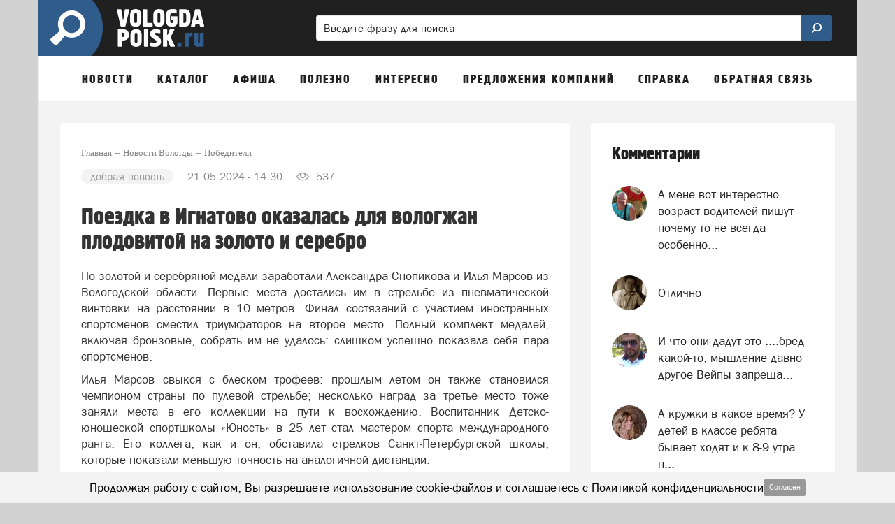

--- FILE ---
content_type: text/html; charset=utf-8
request_url: https://www.google.com/recaptcha/api2/aframe
body_size: 270
content:
<!DOCTYPE HTML><html><head><meta http-equiv="content-type" content="text/html; charset=UTF-8"></head><body><script nonce="VR0JVmEA5DB_qvJmwHUBfQ">/** Anti-fraud and anti-abuse applications only. See google.com/recaptcha */ try{var clients={'sodar':'https://pagead2.googlesyndication.com/pagead/sodar?'};window.addEventListener("message",function(a){try{if(a.source===window.parent){var b=JSON.parse(a.data);var c=clients[b['id']];if(c){var d=document.createElement('img');d.src=c+b['params']+'&rc='+(localStorage.getItem("rc::a")?sessionStorage.getItem("rc::b"):"");window.document.body.appendChild(d);sessionStorage.setItem("rc::e",parseInt(sessionStorage.getItem("rc::e")||0)+1);localStorage.setItem("rc::h",'1768782537595');}}}catch(b){}});window.parent.postMessage("_grecaptcha_ready", "*");}catch(b){}</script></body></html>